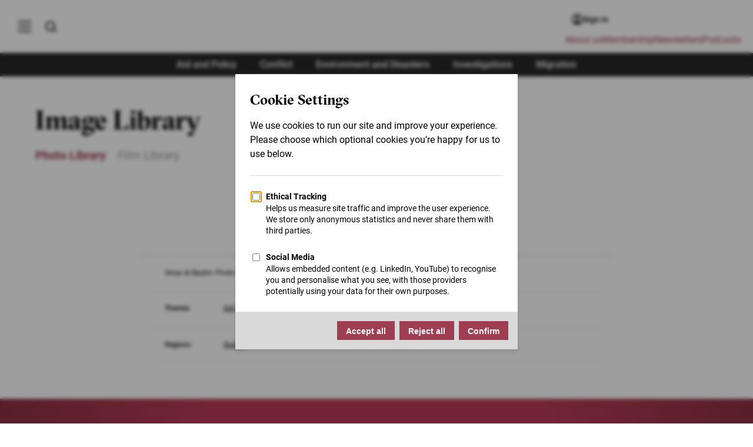

--- FILE ---
content_type: image/svg+xml
request_url: https://www.thenewhumanitarian.org/themes/custom/tnh/images/icon-youtube.svg
body_size: -312
content:
<svg width="19" height="13" xmlns="http://www.w3.org/2000/svg"><path d="M17.83 1.65c-.49-.86-1-1-2.08-1.07C14.67.51 12 .47 9.68.47c-2.32 0-5 0-6.08.1S2 .79 1.53 1.65C1.06 2.51.77 4 .77 6.59c0 2.59.26 4.08.76 4.93.5.85 1 1 2.07 1.09 1.07.09 3.75.1 6.08.1s5 0 6.07-.1c1.07-.1 1.59-.23 2.08-1.09.49-.86.75-2.34.75-4.93s-.25-4.08-.75-4.94ZM7.45 9.94V3.26L13 6.6 7.45 9.94Z" fill="#282828"/></svg>

--- FILE ---
content_type: application/javascript
request_url: https://hog.thenewhumanitarian.org/array/phc_sHBhCQQblg9z7L7fCaA6DFMbtI96RwuauW8Pl9KjgAS/config.js
body_size: -403
content:
(function() {
  window._POSTHOG_REMOTE_CONFIG = window._POSTHOG_REMOTE_CONFIG || {};
  window._POSTHOG_REMOTE_CONFIG['phc_sHBhCQQblg9z7L7fCaA6DFMbtI96RwuauW8Pl9KjgAS'] = {
    config: {"token": "phc_sHBhCQQblg9z7L7fCaA6DFMbtI96RwuauW8Pl9KjgAS", "supportedCompression": ["gzip", "gzip-js"], "hasFeatureFlags": false, "captureDeadClicks": false, "capturePerformance": {"network_timing": true, "web_vitals": true, "web_vitals_allowed_metrics": null}, "autocapture_opt_out": false, "autocaptureExceptions": false, "analytics": {"endpoint": "/i/v0/e/"}, "elementsChainAsString": true, "errorTracking": {"autocaptureExceptions": false, "suppressionRules": []}, "logs": {"captureConsoleLogs": false}, "sessionRecording": false, "heatmaps": true, "conversations": false, "surveys": false, "productTours": false, "defaultIdentifiedOnly": true},
    siteApps: []
  }
})();